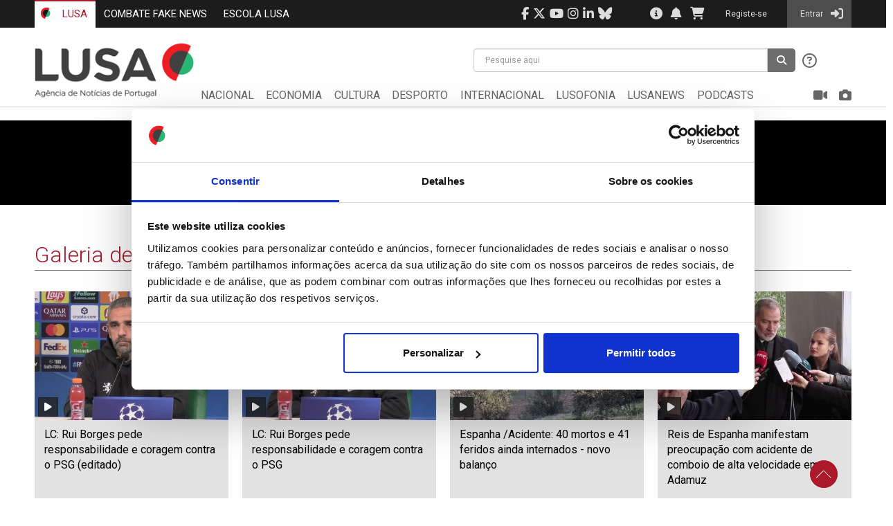

--- FILE ---
content_type: text/html; charset=utf-8
request_url: https://www.lusa.pt/video-gallery?videoId=39891852&p=2
body_size: 9758
content:


<!DOCTYPE html>
<html xmlns="http://www.w3.org/1999/xhtml" style="width:100%;height:100%;">
    <head><title>
	Galeria de vídeos
</title><link rel="shortcut icon" href="/favicon.ico?v=2" /><meta http-equiv="X-UA-Compatible" content="IE=edge,chrome=1" /><meta name="viewport" content="width=device-width, initial-scale=1.0, maximum-scale=1.0, user-scalable=no" /><meta name="HandheldFriendly" content="true" /><link href="//fonts.googleapis.com/css?family=Roboto:100,100i,300,300i,400,400i,500,500i,700,700i,900,900i&amp;subset=latin-ext" rel="stylesheet" /><link href="//fonts.googleapis.com/css?family=Roboto+Slab:400,700&amp;subset=cyrillic,cyrillic-ext,greek,greek-ext,latin-ext" rel="stylesheet" /><script id='Cookiebot' src='https://consent.cookiebot.com/uc.js' data-cbid='31d9e290-6c6c-46b1-b2b9-50c598d65405' data-blockingmode='auto' type='text/javascript'></script>
<meta http-equiv='Content-Type' content='text/html; charset=utf-8' />
<base href='https://www.lusa.pt/' /><meta name='robots' content='index, follow'/>
<meta name='generator' content='iBox Portal Builder 4,6 by Athens Technology Center (ATC - www.atc.gr)' />
<meta name='DESCRIPTION' content='Galeria de vídeos' />

	<!-- global css -->
	<link href="/portal/templates/auto_load/jquery-ui.min.css?v=4_10_23_1" rel="stylesheet"/>
	<link href="/portal/templates/auto_load/styles.css?v=4_10_23_1" rel="stylesheet"/>
	<link href="/portal/templates/auto_load/toastr.min.css?v=4_10_23_1" rel="stylesheet"/>
	<link href="/portal/templates/auto_load/bootstrap/bootstrap.css?v=4_10_23_1" rel="stylesheet"/>
	<link href="/portal/templates/auto_load/bootstrap-datepicker/css/bootstrap-datepicker.min.css?v=4_10_23_1" rel="stylesheet"/>
	<link href="/portal/templates/auto_load/bootstrap-datepicker/css/bootstrap-datepicker.standalone.min.css?v=4_10_23_1" rel="stylesheet"/>
	<link href="/portal/templates/auto_load/bootstrap-datepicker/css/bootstrap-datepicker3.min.css?v=4_10_23_1" rel="stylesheet"/>
	<link href="/portal/templates/auto_load/bootstrap-datepicker/css/bootstrap-datepicker3.standalone.min.css?v=4_10_23_1" rel="stylesheet"/>
	<link href="/portal/templates/auto_load/bootstrap-daterangepicker/daterangepicker.css?v=4_10_23_1" rel="stylesheet"/>
	<link href="/portal/templates/auto_load/bootstrap-multiselect/bootstrap-multiselect.css?v=4_10_23_1" rel="stylesheet"/>
	<link href="/portal/templates/auto_load/bxslider-4/jquery.bxslider.css?v=4_10_23_1" rel="stylesheet"/>
	<link href="/portal/templates/auto_load/fancybox/jquery.fancybox.css?v=4_10_23_1" rel="stylesheet"/>
	<link href="/portal/templates/auto_load/font-awesome-4.7.0/css/font-awesome.min.css?v=4_10_23_1" rel="stylesheet"/>
	<link href="/portal/templates/auto_load/font-awesome-6.4.2/css/all.min.css?v=4_10_23_1" rel="stylesheet"/>
	<link href="/portal/templates/auto_load/font-awesome-6.4.2/css/v4-shims.min.css?v=4_10_23_1" rel="stylesheet"/>
	<link href="/portal/templates/auto_load/fontawesome-free-6.5.2-web/css/brands.min.css?v=4_10_23_1" rel="stylesheet"/>
	<link href="/portal/templates/auto_load/select2-bootstrap/select2-bootstrap.min.css?v=4_10_23_1" rel="stylesheet"/>
	<link href="/portal/templates/auto_load/select2-bootstrap/select2.min.css?v=4_10_23_1" rel="stylesheet"/>
	
	<!-- template css -->
	<link href="/portal/templates/default/default.css?v=4_10_23_1" rel="stylesheet"/>
	<link href="/portal/templates/default/zabuto/zabuto_calendar.min.css?v=4_10_23_1" rel="stylesheet"/>
	
	<!-- page video-gallery css -->
	<link href="/portal/portlets/lusa/header/header.css?v=4_10_23_1" rel="stylesheet"/>
	<link href="/portal/portlets/lusa/footer/footer.css?v=4_10_23_1" rel="stylesheet"/>
	<link href="/portal/portlets/lusa/videogallerycategory/seven.css?v=4_10_23_1" rel="stylesheet"/>
	<link href="/portal/portlets/lusa/videogallerycategory/videogallerycategory.css?v=4_10_23_1" rel="stylesheet"/>
	
	<script type="text/javascript">
	    var _ibox_version = 4.6;
	    var _ibox_RootUrl = 'https://www.lusa.pt/';
	    var _ibox_AdLangCode = 'LANG2';
	    var _ibox_LangCode = 'LANG1';
	    var _ibox_IsAd = false;
	    var _ibox_MultiLang = false;
	    var _ibox_CurrentPage = 'video-gallery';
	    var _ibox_AbsoluteCurrentPage = 'https://www.lusa.pt/video-gallery?videoId=39891852&p=2';
	</script>
	
	<!-- global js -->
	<script src="/portal/templates/auto_load/flash_detect_min.js?v=4_10_23_1"></script>
	<script src="/portal/templates/auto_load/jquery-2.0.3.min.js?v=4_10_23_1"></script>
	<script src="/portal/templates/auto_load/jquery-ui-1.10.3.min.js?v=4_10_23_1"></script>
	<script src="/portal/templates/auto_load/jquery.cookie.js?v=4_10_23_1"></script>
	<script src="/portal/templates/auto_load/jquery.fancybox.pack.js?v=4_10_23_1"></script>
	<script src="/portal/templates/auto_load/jquery.sortscroll.js?v=4_10_23_1"></script>
	<script src="/portal/templates/auto_load/jquery.ui.datepicker-pt.js?v=4_10_23_1"></script>
	<script src="/portal/templates/auto_load/jquery.ui.totop.js?v=4_10_23_1"></script>
	<script src="/portal/templates/auto_load/moment-with-locales.js?v=4_10_23_1"></script>
	<script src="/portal/templates/auto_load/scripts.js?v=4_10_23_1"></script>
	<script src="/portal/templates/auto_load/sticky-kit.min.js?v=4_10_23_1"></script>
	<script src="/portal/templates/auto_load/toastr.min.js?v=4_10_23_1"></script>
	<script src="/portal/templates/auto_load/tools.js?v=4_10_23_1"></script>
	<script src="/portal/templates/auto_load/translations.js?v=4_10_23_1"></script>
	<script src="/portal/templates/auto_load/aamirafridi_marquee/jquery.marquee.min.js?v=4_10_23_1"></script>
	<script src="/portal/templates/auto_load/bootstrap/bootstrap.js?v=4_10_23_1"></script>
	<script src="/portal/templates/auto_load/bootstrap-datepicker/js/bootstrap-datepicker.min.js?v=4_10_23_1"></script>
	<script src="/portal/templates/auto_load/bootstrap-datepicker/locales/bootstrap-datepicker.el.min.js?v=4_10_23_1"></script>
	<script src="/portal/templates/auto_load/bootstrap-datepicker/locales/bootstrap-datepicker.en-gb.min.js?v=4_10_23_1"></script>
	<script src="/portal/templates/auto_load/bootstrap-datepicker/locales/bootstrap-datepicker.es.min.js?v=4_10_23_1"></script>
	<script src="/portal/templates/auto_load/bootstrap-datepicker/locales/bootstrap-datepicker.pt.min.js?v=4_10_23_1"></script>
	<script src="/portal/templates/auto_load/bootstrap-daterangepicker/daterangepicker.js?v=4_10_23_1"></script>
	<script src="/portal/templates/auto_load/bootstrap-multiselect/bootstrap-multiselect.js?v=4_10_23_1"></script>
	<script src="/portal/templates/auto_load/bxslider-4/jquery.bxslider.js?v=4_10_23_1"></script>
	<script src="/portal/templates/auto_load/nicescroll/jquery.nicescroll.min.js?v=4_10_23_1"></script>
	<script src="/portal/templates/auto_load/select2-bootstrap/select2.full.min.js?v=4_10_23_1"></script>
	<script src="/portal/templates/auto_load/select2-bootstrap/i18n/el.js?v=4_10_23_1"></script>
	<script src="/portal/templates/auto_load/select2-bootstrap/i18n/en.js?v=4_10_23_1"></script>
	<script src="/portal/templates/auto_load/select2-bootstrap/i18n/pt-br.js?v=4_10_23_1"></script>
	<script src="/portal/templates/auto_load/select2-bootstrap/i18n/pt.js?v=4_10_23_1"></script>
	
	<!-- template js -->
	<script src="/portal/templates/default/default.js?v=4_10_23_1"></script>
	<script src="/portal/templates/default/zabuto/zabuto_calendar.min.js?v=4_10_23_1"></script>
	
	<!-- page video-gallery js -->
	<script src="/portal/portlets/lusa/header/header.js?v=4_10_23_1"></script>
	<script src="/portal/portlets/lusa/footer/footer.js?v=4_10_23_1"></script>
	<script src="/portal/portlets/lusa/videogallerycategory/jwplayer.js?v=4_10_23_1"></script>
	<script src="/portal/portlets/lusa/videogallerycategory/videogallerycategory.js?v=4_10_23_1"></script>
	<script src='https://cdn-eu.readspeaker.com/script/14437/webReader/webReader.js?pids=wr' type='text/javascript' id='rs_req_Init'></script>

        <!-- Global Site Tag (gtag.js) - Google Analytics -->
        <script async src="https://www.googletagmanager.com/gtag/js?id=G-3D8CCPBJQ2"></script>
		<script>
			window.dataLayer = window.dataLayer || [];
			function gtag(){dataLayer.push(arguments);}
			gtag('js', new Date());

			gtag('config', 'G-3D8CCPBJQ2');
		</script>

        <script async='async' src='https://www.googletagservices.com/tag/js/gpt.js'></script>
        <script>
  var googletag = googletag || {};
  googletag.cmd = googletag.cmd || [];
</script>
<script type='text/javascript'>
  googletag.cmd.push(function() {
    googletag.defineSlot('/21625912346/LUSA_CULTURA_A_250x250px', [250, 250], 'div-gpt-ad-1509108464819-0').addService(googletag.pubads());
    googletag.defineSlot('/21625912346/LUSA_DESPORTO_A_250x250px', [250, 250], 'div-gpt-ad-1509108464819-1').addService(googletag.pubads());
    googletag.defineSlot('/21625912346/LUSA_DESPORTO_B_250x250px', [250, 250], 'div-gpt-ad-1509108464819-2').addService(googletag.pubads());
    googletag.defineSlot('/21625912346/LUSA_ECONOMIA_A_250x250px', [250, 250], 'div-gpt-ad-1681491966559-0').addService(googletag.pubads());
    googletag.defineSlot('/21625912346/LUSA_ECONOMIA_B_250x250px', [250, 250], 'div-gpt-ad-1509108464819-4').addService(googletag.pubads());
    googletag.defineSlot('/21625912346/LUSA_ECONOMIA_D_250x250px', [250, 250], 'div-gpt-ad-1572307161167-0').addService(googletag.pubads());
    googletag.defineSlot('/21625912346/LUSA_NATIONAL_B_250X250px', [250, 250], 'div-gpt-ad-1515418517767-0').addService(googletag.pubads());
    googletag.defineSlot('/21625912346/LUSA_NATIONAL_D_250X250px', [250, 250], 'div-gpt-ad-1572304434847-0').addService(googletag.pubads());
    googletag.defineSlot('/21625912346/LUSA_HOME_A_250x250px', [250, 250], 'div-gpt-ad-1509108464819-5').addService(googletag.pubads());
    googletag.defineSlot('/21625912346/LUSA_HOME_B_250x250px', [250, 250], 'div-gpt-ad-1509108464819-6').addService(googletag.pubads());
    googletag.defineSlot('/21625912346/LUSA_INTERNATIONAL_A_250x250px', [250, 250], 'div-gpt-ad-1515492530987-0').addService(googletag.pubads());
    googletag.defineSlot('/21625912346/LUSA_INTERNATIONAL_B_250x250px', [250, 250], 'div-gpt-ad-1515492530987-1').addService(googletag.pubads());
    googletag.defineSlot('/21625912346/LUSA_INTERNATIONAL_D_250x250px', [250, 250], 'div-gpt-ad-1572307662081-0').addService(googletag.pubads());
/*ibox_sync*/


                                                                               
    googletag.pubads().collapseEmptyDivs();
    googletag.enableServices();
  });
</script>

        <script>
            googletag.cmd.push(function () {
                googletag.defineSlot('/21625912346/Lusa_HomePage_HouseAdd_1', [200, 200], 'div-gpt-ad-1691738862497-0').addService(googletag.pubads());
                googletag.defineSlot('/21625912346/Lusa_HomePage_HouseAdd_2', [200, 200], 'div-gpt-ad-1691738961099-0').addService(googletag.pubads());
                googletag.defineSlot('/21625912346/Lusa_HomePage_HouseAdd_3', [200, 200], 'div-gpt-ad-1691739070913-0').addService(googletag.pubads());
                googletag.defineSlot('/21625912346/Lusa_HomePage_HouseAdd_4', [200, 200], 'div-gpt-ad-1746817551218-0').addService(googletag.pubads());
				googletag.defineSlot('/21625912346/LUSA_HOME_TOPNewsBanner_970x90', [1180, 114], 'div-gpt-ad-1750600721744-0').addService(googletag.pubads());
                googletag.pubads().enableSingleRequest();
                googletag.pubads().collapseEmptyDivs();
                googletag.enableServices();
            });
        </script>

        <script src='Scripts/jquery-migrate-1.0.0.min.js'></script>
	
		<script type="text/javascript">
			window.rsConf = { general: { usePost: true } };
		</script>
    
<script type="text/javascript">
	var ibox_sso_domain='.lusa.pt'
</script>

<script type="text/javascript">
	var ibox_sitename='www.lusa.pt'
</script>

<script type="text/javascript">
	var ibox_url_lusa='https://www.lusa.pt'
</script>

<script type="text/javascript">
	var is_registered='false';
</script>
<style>
                    @media (min-width: 992px) and (max-width: 1199px) {
                            #menu_Div_Abs {
                                position: absolute;
                                top: 70px;
                                left: -204px;
                                width: 120%;
                            }

                            .middle-area-sticky{
                                height:120px;
                            }

                            #menu-navbar .navbar-nav > li {
                                padding: 5px 1.4% 5px 0.3%;
                            }
                            .sticky {            
                                        height:unset !important;
                                    }

                                .sticky #menu_Div_Abs{
                                position: relative;
                                width:135%;
                                top:0;
                                left:0;
                            }
                                
                        }
                        @media (min-width: 768px) and (max-width: 991px) {
                            #menu_Div_Abs {
                                position: absolute;
                                top: 70px;
                                left: -160px;
                                width: 140%;
                            }

                            .middle-area-sticky{
                                height:110px;
                            }

                            #menu-navbar .navbar-nav > li {
                                padding: 5px 1.3% 5px 0.3%;
                            }

                            .sticky {            
                                        height:unset !important;
                                    }

                                .sticky #menu_Div_Abs{
                                position: relative;
                                width:140%;
                                top:0;
                                left:0;
                            }
                        }
                    </style></head> 
    
    <body style="width:100%;height:100%;overflow-x:hidden">
        <form method="post" action="/video-gallery?videoId=39891852&amp;p=2" id="form">
<div class="aspNetHidden">
<input type="hidden" name="__EVENTTARGET" id="__EVENTTARGET" value="" />
<input type="hidden" name="__EVENTARGUMENT" id="__EVENTARGUMENT" value="" />
<input type="hidden" name="__VIEWSTATE" id="__VIEWSTATE" value="Jtbtv9SNRcoNF+0CZjVD4I7EppficLD48sfVJYOPr0ah6858cdB6HV6TE5GBUokgX9kcJA5j2i1ylcBRiTbhi4rVo8o=" />
</div>

<script type="text/javascript">
//<![CDATA[
var theForm = document.forms['form'];
if (!theForm) {
    theForm = document.form;
}
function __doPostBack(eventTarget, eventArgument) {
    if (!theForm.onsubmit || (theForm.onsubmit() != false)) {
        theForm.__EVENTTARGET.value = eventTarget;
        theForm.__EVENTARGUMENT.value = eventArgument;
        theForm.submit();
    }
}
//]]>
</script>


<div class="aspNetHidden">

	<input type="hidden" name="__VIEWSTATEGENERATOR" id="__VIEWSTATEGENERATOR" value="CA7AE1E9" />
</div>

            <a id="toTop" href="#top" style="display: inline;"><span id="Span1" style="opacity: 1;"></span>Top </a> 
            
            <div id="TOP">

<!-- Header -->
<header>

    <script>
        $(function () {
            $('#search-keyword').keypress(function (e) {
                if (e.which == 13) {
                    Search('www.lusa.pt');
                    return false;
                }
            });
        });
    </script>


    <!-- Burger -->
    <div class="mob-navbar-header">
        <div class="top-bar">
            <div class="container">
                <div id="top-bar">
                    <div class="top-sites">
                        <!-- Lusa Sites -->
                        <ul class="nav navbar-nav pull-left " id="top-bar-left">
                            <li class='active'><a href="https://www.lusa.pt">
                                <img src="Images/lusa_small_icon_20x16px.png" alt="lusa_small_icon" />
                                LUSA</a></li>
								<!--
                            <li><a href="https://eyedata.pt/" target="_blank">EYEDATA</a>
                            </li>
							-->
                            <!-- <li ><a href="https://agendafinanceira.lusa.pt/signin">AGENDA FINANCEIRA</a></li>
                            <li ><a href="https://info3e.lusa.pt/signin">INFO 3E</a></li>-->
							<li><a href="https://combatefakenews.lusa.pt/" target="_blank">COMBATE FAKE NEWS</a></li>
							<li><a href="https://escolalusa.pt/?redirect=0" target="_blank">ESCOLA LUSA</a></li>                          
                        </ul>
                    </div>
                    <div class="top-info">
                        <div id="top-bar-right">
                            <!-- User Area in top right -->
                            <ul class="nav navbar-nav pull-right">
								<li class="hidden-xs hidden-sm"><a href="https://www.facebook.com/AgenciaLusa" target="_blank" style="padding: 10px 3px"><span class="fa fa-facebook social"></span></a></li>
                                <li class="hidden-xs hidden-sm"><a href="https://www.twitter.com/lusa_noticias" target="_blank" style="padding: 10px 3px"><span class="fa-brands fa-x-twitter social"></span></a></li>
                                <li class="hidden-xs hidden-sm"><a href="https://www.youtube.com/c/AgenciaLUSANoticiasdePortugal/videos" target="_blank" style="padding: 10px 3px"><span class="fa fa-youtube social"></span></a></li>
                                <li class="hidden-xs hidden-sm"><a href="https://www.instagram.com/lusaagenciadenoticias/?hl=pt" target="_blank" style="padding: 10px 3px"><span class="fa fa-instagram social"></span></a></li>
                                <li class="hidden-xs hidden-sm"><a href="https://pt.linkedin.com/company/lusa" target="_blank" style="padding: 10px 3px"><span class="fa fa-linkedin social"></span></a></li>
								<li class="hidden-xs hidden-sm"><a href="https://bsky.app/profile/lusa.pt" target="_blank" style="padding: 10px 3px"><span class="fa-brands fa-bluesky"></span></a></li>
								<li style="padding: 10px 20px"/>
                                <!-- Information buttons (contact us & about us) -->
								<!--
                                <li class="hidden-xs hidden-sm"><a href="https://www.lusa.pt/contact-us" style="padding: 10px 3px">
                                    <span class="fa fa-phone-square"></span></a></li>
									-->
                                <li class="hidden-xs hidden-sm"><a href="https://www.lusa.pt/about-lusa"><span class="fa fa-info-circle">
                                </span></a></li>



                                <!-- Notifications & Basket buttons -->
                                
                                <!-- If no user is logged in just draw icons without href -->
                                <li class="hidden-xs" id="liFaBell">
                                    <a title="Notificações" style="padding: 10px 0px 10px 0px">
                                        <span class="fa fa-bell"></span></a>
                                </li>
                                
                                <li class="hidden-xs" id="liFaBasket">
                                    <a title="Cesto"><span class="fa fa-shopping-cart"></span>
                                    </a>
                                </li>
                                



                                <!-- Dropdown menu of Subscriber User (admin & simple), Registered User, Internal User -->
                                <!-- If no user is logged in, just show the 'Entrar' button -->
                                <li class="user-area">
                                    <a href="register" class="userLinks">
                                        <span class="username">Registe-se</span>
                                    </a>
                                </li>
                                <li class="active user-area">
                                    <a href="https://www.lusa.pt/signin" class="userLinks">
                                        <span class="username">Entrar</span> <span class="fa fa-sign-in">
                                        </span>
                                    </a>
                                </li>
                                

                                <!-- Mobile Menu -->
                                
                                <li class="pull-right">
                                    <button id="ChangeToggle" type="button" class="navbar-toggle l-toggle" data-parent="#top-bar-right"
                                        data-toggle="collapse" data-target="#main-menu">
                                        <span class="sr-only">Menu</span>
                                        <span class="menu-icon fa fa-bars"></span>
                                    </button>
                                </li>
                                
                                <li class="pull-right">
                                    <button id="SearchToggle" type="button" class="navbar-toggle l-toggle" data-parent="#top-bar-right"
                                        data-toggle="collapse" data-target="#top-search">
                                        <span class="sr-only">Pesquisar</span>
                                        <span class="menu-icon fa fa-search"></span>
                                    </button>
                                </li>
                                
                            </ul>
                        </div>
                    </div>
                </div>
            </div>
        </div>
    </div>


    <!-- Logo Area  -->
    <div id="middle-area" class='middle-area-sticky'>
        <div class="container">
            <div class="row">
                <div class="col-12-md col-12-sm hidden-xs logo" style="width: 20%;">
                    
                    <a class="navbar-brand lusa-logo" href="https://www.lusa.pt">
                        <img src="Images/lusa_logo_big.png" alt="Lusa logo" style="margin-top: 13px" /></a>
                    
                </div>
                <div class="col-88-md col-88-sm" style="width: 80%">
                    <div class="row">
                        <!-- Search -->
                        
                        <div class="col-md-7 col-sm-10 pull-right">
                            <div class="collapse navbar-collapse" id="top-search">
                                <div class="pull-right search">
                                    <div class="input-group">
                                        
                                        <div class="search-list" id="search-list">
                                            <input type="text" class="form-control h-form" id="search-keyword" placeholder="Pesquise aqui"
                                                autocomplete="off" value="">
                                            <ul class="hidden-list" id="hidList">
                                                <li class="recent-searches"><span id="r-history">Pesquisas Recentes:&nbsp;</span>
                                                </li>
                                                <li class="noResults"><a href="javascript:return false;">Nenhum resultado encontrado</a>
                                                </li>
                                            </ul>
                                        </div>
                                        <span class="input-group-btn">
                                            <button class="btn" type="button" onclick="Search('www.lusa.pt')">
                                                <span class="fa fa-search"></span>
                                            </button>
                                        </span>
                                        <!-- search help -->
                                        <div class="help hidden-xs">
                                            <button type="button" class="btn-none" data-toggle="modal" data-target="#searchDocumentation">
                                                <span class="fa fa-question-circle-o"></span>
                                            </button>
                                            <div class="modal fade" id="searchDocumentation" role="dialog">
                                                <div class="modal-dialog modal-lg">
                                                    <div class="modal-content">
                                                        <div class="modal-header">
                                                            <button type="button" class="btn btn-sm close pull-right" data-dismiss="modal">&times;</button>
                                                            <h4 class="modal-title"><strong>Ajuda</strong></h4>
                                                            <h5>Para este campo está disponível a pesquisa por texto. Pode pesquisar por palavras
                                                                ou frases combinadas.</h5>
                                                        </div>
                                                        <div class="modal-body">
                                                            <table class="table table-responsive" style="font-size: 13px; table-layout: auto;">
                                                                <thead>
                                                                    <tr style="background: #f6f6f6; border-bottom: 5px solid #aa1a2b; font-size: 18px;">
                                                                        <th>Expressão</th>
                                                                        <th>Exemplo</th>
                                                                        <th>Resultados</th>
                                                                    </tr>
                                                                </thead>
                                                                <tbody>
                                                                    <tr>
                                                                        <th scope="row">[Palavra1] <strong>AND</strong> [Palavra2]</th>
                                                                        <td>Futebol <strong>AND</strong> Basquetebol</td>
                                                                        <td>Conteúdos que mencionam Futebol <strong>E</strong> Basquetebol</td>
                                                                    </tr>
                                                                    <tr>
                                                                        <th scope="row">[Palavra1] <strong>OR</strong> [Palavra2]</th>
                                                                        <td>Futebol <strong>OR</strong> Basquetebol</td>
                                                                        <td>Conteúdos que mencionam Futebol <strong>OU</strong> Basquetebol</td>
                                                                    </tr>
                                                                    <tr>
                                                                        <th scope="row">[Palavra1] <strong>AND NOT</strong> [Palavra2]</th>
                                                                        <td>Futebol <strong>AND NOT</strong> Basquetebol</td>
                                                                        <td>Conteúdos que mencionam Futebol <strong>E</strong> NÃO Basquetebol</td>
                                                                    </tr>
                                                                    <tr>
                                                                        <th scope="row">“[Frase]”</th>
                                                                        <td>“Futebol Feminino”</td>
                                                                        <td>Conteúdos que mencionam <strong>literalmente</strong> Futebol Feminino</td>
                                                                    </tr>
                                                                    <tr>
                                                                        <th scope="row">[Palavra]*</th>
                                                                        <td>Fut*</td>
                                                                        <td>Conteúdos de futebol, futsal, etc</td>
                                                                    </tr>
                                                                    <tr>
                                                                        <th scope="row">[Pala?vra]?</th>
                                                                        <td>Bra?il</td>
                                                                        <td>Conteúdos que mencionam Brazil ou Brasil</td>
                                                                    </tr>
                                                                </tbody>
                                                            </table>
                                                        </div>
                                                        <div class="modal-footer">
                                                            <a href="https://www.lusa.pt/regras-de-pesquisa" type="button" class="btn btn-default red-button">
                                                                Regras de pesquisa</a>
                                                            <button type="button" class="btn btn-default" data-dismiss="modal">Fechar</button>
                                                        </div>
                                                    </div>
                                                </div>
                                            </div>
                                        </div>
                                        
                                    </div>
                                </div>
                            </div>
                        </div>
                        

                        <!-- Menu Area -->
                        <div class="col-xs-12 " id="menu_Div_Abs">
                            <nav class="navbar navbar-default" id="menu-navbar">
                                <!-- Main Menu -->
                                <div class="collapse navbar-collapse" id="main-menu">
                                    <ul class="nav navbar-nav ">
                                        <!-- lusa menu -->
                                        
                                        <li class="hidden-sticky hidden-xs">
                                            <a href="https://www.lusa.pt">
                                                <img src="Images/lusa_small_icon_20x16px.png" alt="lusa_small_icon" class="hidden-xs"
                                                    style="margin: -4px 7px 0 -3px;">
                                                LUSA</a>
                                        </li>
                                        <li><a href="https://www.lusa.pt/national" class="">
                                            NACIONAL</a></li>
                                        <li><a href="https://www.lusa.pt/economia" class="">
                                            ECONOMIA</a></li>
                                        <li><a href="https://www.lusa.pt/culture" class="">
                                            CULTURA</a></li>
                                        <li><a href="https://www.lusa.pt/desporto" class="">
                                            DESPORTO</a></li>
                                        <li><a href="https://www.lusa.pt/international" class="">
                                            INTERNACIONAL</a></li>
                                        <li><a href="https://www.lusa.pt/lusofonia" class="">
                                            LUSOFONIA</a></li>
                                        <li><a href="https://www.lusa.pt/lusanews" class="">
                                            LUSANEWS</a></li>
                                        
                                         <li><a href="https://www.lusa.pt/podcasts" class="">
                                             PODCASTS</a></li>
                                         
                                        

                                        <li style=" padding-right:0 !important " class="hidden-xs hidden-sm camera  pull-right ">
                                            <a href="https://www.lusa.pt/image-gallery">
                                                <span class="show-sm" style="display: none;">FOTOGRAFIA</span> <span class="fa fa-camera hidden-xs">
                                                </span>
                                            </a>
                                        </li>
                                        <li class="hidden-xs hidden-sm video  pull-right ">
                                            <a href="https://www.lusa.pt/video-gallery">
                                                <span class="show-sm" style="display: none;">VIDEO</span> <span class="fa fa-video-camera hidden-xs">
                                                </span>
                                            </a>
                                        </li>

                                        <li class="visible-xs"><a href="https://www.lusa.pt/image-gallery">
                                            <span class="show-sm" style="display: none;">FOTOGRAFIA</span> <span class="fa fa-camera hidden-xs">
                                            </span>
                                        </a>
                                        </li>
                                        <li class="visible-xs">
                                            <a href="https://www.lusa.pt/video-gallery">
                                                <span class="show-sm" style="display: none;">VIDEO</span> <span class="fa fa-video-camera hidden-xs">
                                                </span>
                                            </a>
                                        </li>
                                        
                                    </ul>
                                </div>
                            </nav>
                        </div>
                    </div>
                </div>
            </div>
        </div>
    </div>
</header>
</div>
            <div id="MIDDLE" style="min-height:530px">
<script>jwplayer.key = "e/APxsBHGaoIvzprKP15ZJHcdTI/meRdKA6pDw==";</script>

<div id="ctl10_ctl00_div_Gallery" class="video-gallery-category m-top20">
   <!--slider section -->
   <div class="container-slider">
    <div class="row">
      <div class="col-md-12">
                           
                                        <div class='center-block' id='home_video_player'>Please wait...</div>
                                        <script type='text/javascript'>
                                            $(function () {
                                                var playerInstance = jwplayer('home_video_player');
                                                playerInstance.setup({
                                                    doNotSaveCookies: true,
                                                    file: 'https://www.lusa.pt/temp/images/1000x1000/cache_Preview3_39891852_286007410_24112022020909.mp4',
                                                    image: 'https://www.lusa.pt/temp/images/640x380/cache_640x380_Crop_high_39891852_286007410_24112022020909.jpg',
                                                    width: '50%',
                                                    aspectratio: '16:9',
                                                    'skin': 'seven'
                                                });
                                            })
                                        </script>   
                                        <h3 class='headline'>Líbano: Deputados falham pela sétima vez eleição de novo chefe de Estado</h3>
                            <img src='https://www.lusa.pt/temp/images/1000x1000/cache_Preview3_39891852_286007410_24112022020909.mp4' style='visibility:hidden;display:none'/>       
      </div>
    </div>
   </div>
   <!--Second section - 3 col articles -->   
   <div class="articles-section m-top30 m-bottom30 container">
        <div class="row">
            <div class="col-md-12">
                <h2 class="heading-md h-red">Galeria de Vídeos</h2>  
            </div> 
        </div>      
       <div class="row img-article">
        <div class='col-md-3 col-sm-4 col-xs-6'>
                                        <div class='wrapper-article'>
                                            <div class='row'>
                                                <div class='col-sm-12'>
                                                    <a href='video-gallery?videoId=46384553&p=2'>
                                                        <img  src='https://www.lusa.pt/temp/images/280x186/cache_280x186_Crop_high_46384553_162290145_19012026101153.jpg' class='video-gallery-img' />
                                                        <span class='item-type'><strong class='btn btn-info'><i class='fa fa-play'></i></strong></span>
                                                    </a>
                                                </div>
                                            </div>
                                           <div class='box-info-article'>
                                            <div class='wrap-article'>
                                             <div class='title-article'>
                                                  <h3> <a href='video-gallery?videoId=46384553&p=2'> LC: Rui Borges pede responsabilidade e coragem contra o PSG (editado)</a></h3>
                                             </div>
                                             <span class='id-article'>ID:  46384553</span>
                                             <span class='date-article'>Date: 19/01/2026 22:11</span>
                                             </div>
                                            </div>
                                        </div>
                                   </div><div class='col-md-3 col-sm-4 col-xs-6'>
                                        <div class='wrapper-article'>
                                            <div class='row'>
                                                <div class='col-sm-12'>
                                                    <a href='video-gallery?videoId=46384461&p=2'>
                                                        <img  src='https://www.lusa.pt/temp/images/280x186/cache_280x186_Crop_high_46384461_444804161_19012026094740.jpg' class='video-gallery-img' />
                                                        <span class='item-type'><strong class='btn btn-info'><i class='fa fa-play'></i></strong></span>
                                                    </a>
                                                </div>
                                            </div>
                                           <div class='box-info-article'>
                                            <div class='wrap-article'>
                                             <div class='title-article'>
                                                  <h3> <a href='video-gallery?videoId=46384461&p=2'> LC: Rui Borges pede responsabilidade e coragem contra o PSG</a></h3>
                                             </div>
                                             <span class='id-article'>ID:  46384461</span>
                                             <span class='date-article'>Date: 19/01/2026 21:47</span>
                                             </div>
                                            </div>
                                        </div>
                                   </div><div class='col-md-3 col-sm-4 col-xs-6'>
                                        <div class='wrapper-article'>
                                            <div class='row'>
                                                <div class='col-sm-12'>
                                                    <a href='video-gallery?videoId=46384183&p=2'>
                                                        <img  src='https://www.lusa.pt/temp/images/280x186/cache_280x186_Crop_high_46384183_93405688_19012026083639.jpg' class='video-gallery-img' />
                                                        <span class='item-type'><strong class='btn btn-info'><i class='fa fa-play'></i></strong></span>
                                                    </a>
                                                </div>
                                            </div>
                                           <div class='box-info-article'>
                                            <div class='wrap-article'>
                                             <div class='title-article'>
                                                  <h3> <a href='video-gallery?videoId=46384183&p=2'> Espanha /Acidente: 40 mortos e 41 feridos ainda internados - novo balanço</a></h3>
                                             </div>
                                             <span class='id-article'>ID:  46384183</span>
                                             <span class='date-article'>Date: 19/01/2026 20:36</span>
                                             </div>
                                            </div>
                                        </div>
                                   </div><div class='col-md-3 col-sm-4 col-xs-6'>
                                        <div class='wrapper-article'>
                                            <div class='row'>
                                                <div class='col-sm-12'>
                                                    <a href='video-gallery?videoId=46384092&p=2'>
                                                        <img  src='https://www.lusa.pt/temp/images/280x186/cache_280x186_Crop_high_46384092_155978021_19012026082616.jpg' class='video-gallery-img' />
                                                        <span class='item-type'><strong class='btn btn-info'><i class='fa fa-play'></i></strong></span>
                                                    </a>
                                                </div>
                                            </div>
                                           <div class='box-info-article'>
                                            <div class='wrap-article'>
                                             <div class='title-article'>
                                                  <h3> <a href='video-gallery?videoId=46384092&p=2'> Reis de Espanha manifestam preocupação com acidente de comboio de alta velocidade em Adamuz</a></h3>
                                             </div>
                                             <span class='id-article'>ID:  46384092</span>
                                             <span class='date-article'>Date: 19/01/2026 20:26</span>
                                             </div>
                                            </div>
                                        </div>
                                   </div><div class='col-md-3 col-sm-4 col-xs-6'>
                                        <div class='wrapper-article'>
                                            <div class='row'>
                                                <div class='col-sm-12'>
                                                    <a href='video-gallery?videoId=46384010&p=2'>
                                                        <img  src='https://www.lusa.pt/temp/images/280x186/cache_280x186_Crop_high_46384010_332982209_19012026080500.jpg' class='video-gallery-img' />
                                                        <span class='item-type'><strong class='btn btn-info'><i class='fa fa-play'></i></strong></span>
                                                    </a>
                                                </div>
                                            </div>
                                           <div class='box-info-article'>
                                            <div class='wrap-article'>
                                             <div class='title-article'>
                                                  <h3> <a href='video-gallery?videoId=46384010&p=2'> Espanha/Acidente: Governo decreta três dias de luto nacional</a></h3>
                                             </div>
                                             <span class='id-article'>ID:  46384010</span>
                                             <span class='date-article'>Date: 19/01/2026 20:04</span>
                                             </div>
                                            </div>
                                        </div>
                                   </div><div class='col-md-3 col-sm-4 col-xs-6'>
                                        <div class='wrapper-article'>
                                            <div class='row'>
                                                <div class='col-sm-12'>
                                                    <a href='video-gallery?videoId=46383528&p=2'>
                                                        <img  src='https://www.lusa.pt/temp/images/280x186/cache_280x186_Crop_high_46383528_73845042_19012026063618.jpg' class='video-gallery-img' />
                                                        <span class='item-type'><strong class='btn btn-info'><i class='fa fa-play'></i></strong></span>
                                                    </a>
                                                </div>
                                            </div>
                                           <div class='box-info-article'>
                                            <div class='wrap-article'>
                                             <div class='title-article'>
                                                  <h3> <a href='video-gallery?videoId=46383528&p=2'> Médio Oriente: “Não haverá lugar” em Gaza para soldados de Turquia e Qatar - Netanyahu</a></h3>
                                             </div>
                                             <span class='id-article'>ID:  46383528</span>
                                             <span class='date-article'>Date: 19/01/2026 18:36</span>
                                             </div>
                                            </div>
                                        </div>
                                   </div><div class='col-md-3 col-sm-4 col-xs-6'>
                                        <div class='wrapper-article'>
                                            <div class='row'>
                                                <div class='col-sm-12'>
                                                    <a href='video-gallery?videoId=46383171&p=2'>
                                                        <img  src='https://www.lusa.pt/temp/images/280x186/cache_280x186_Crop_high_46383171_143425620_19012026054250.jpg' class='video-gallery-img' />
                                                        <span class='item-type'><strong class='btn btn-info'><i class='fa fa-play'></i></strong></span>
                                                    </a>
                                                </div>
                                            </div>
                                           <div class='box-info-article'>
                                            <div class='wrap-article'>
                                             <div class='title-article'>
                                                  <h3> <a href='video-gallery?videoId=46383171&p=2'> Valentino "gigante da moda" morre aos 93 anos (editado)</a></h3>
                                             </div>
                                             <span class='id-article'>ID:  46383171</span>
                                             <span class='date-article'>Date: 19/01/2026 17:42</span>
                                             </div>
                                            </div>
                                        </div>
                                   </div><div class='col-md-3 col-sm-4 col-xs-6'>
                                        <div class='wrapper-article'>
                                            <div class='row'>
                                                <div class='col-sm-12'>
                                                    <a href='video-gallery?videoId=46382749&p=2'>
                                                        <img  src='https://www.lusa.pt/temp/images/280x186/cache_280x186_Crop_high_46382749_236901326_19012026043959.jpg' class='video-gallery-img' />
                                                        <span class='item-type'><strong class='btn btn-info'><i class='fa fa-play'></i></strong></span>
                                                    </a>
                                                </div>
                                            </div>
                                           <div class='box-info-article'>
                                            <div class='wrap-article'>
                                             <div class='title-article'>
                                                  <h3> <a href='video-gallery?videoId=46382749&p=2'> Músicos nos hospitais recebem o dobro do que dão mas dispensam palmas (editado)</a></h3>
                                             </div>
                                             <span class='id-article'>ID:  46382749</span>
                                             <span class='date-article'>Date: 19/01/2026 16:39</span>
                                             </div>
                                            </div>
                                        </div>
                                   </div><div class='col-md-3 col-sm-4 col-xs-6'>
                                        <div class='wrapper-article'>
                                            <div class='row'>
                                                <div class='col-sm-12'>
                                                    <a href='video-gallery?videoId=46382304&p=2'>
                                                        <img  src='https://www.lusa.pt/temp/images/280x186/cache_280x186_Crop_high_46382304_74213997_19012026033303.jpg' class='video-gallery-img' />
                                                        <span class='item-type'><strong class='btn btn-info'><i class='fa fa-play'></i></strong></span>
                                                    </a>
                                                </div>
                                            </div>
                                           <div class='box-info-article'>
                                            <div class='wrap-article'>
                                             <div class='title-article'>
                                                  <h3> <a href='video-gallery?videoId=46382304&p=2'> Número de mortos num incêndio em Carachi sobe para 11</a></h3>
                                             </div>
                                             <span class='id-article'>ID:  46382304</span>
                                             <span class='date-article'>Date: 19/01/2026 15:33</span>
                                             </div>
                                            </div>
                                        </div>
                                   </div><div class='col-md-3 col-sm-4 col-xs-6'>
                                        <div class='wrapper-article'>
                                            <div class='row'>
                                                <div class='col-sm-12'>
                                                    <a href='video-gallery?videoId=46381392&p=2'>
                                                        <img  src='https://www.lusa.pt/temp/images/280x186/cache_280x186_Crop_high_46381392_220084716_19012026010536.jpg' class='video-gallery-img' />
                                                        <span class='item-type'><strong class='btn btn-info'><i class='fa fa-play'></i></strong></span>
                                                    </a>
                                                </div>
                                            </div>
                                           <div class='box-info-article'>
                                            <div class='wrap-article'>
                                             <div class='title-article'>
                                                  <h3> <a href='video-gallery?videoId=46381392&p=2'> Andebol/Europeu: Rui Silva e Areia acreditam na qualificação e querem “limpar” imagem</a></h3>
                                             </div>
                                             <span class='id-article'>ID:  46381392</span>
                                             <span class='date-article'>Date: 19/01/2026 13:05</span>
                                             </div>
                                            </div>
                                        </div>
                                   </div><div class='col-md-3 col-sm-4 col-xs-6'>
                                        <div class='wrapper-article'>
                                            <div class='row'>
                                                <div class='col-sm-12'>
                                                    <a href='video-gallery?videoId=46381072&p=2'>
                                                        <img  src='https://www.lusa.pt/temp/images/280x186/cache_280x186_Crop_high_46381072_108597145_19012026122558.jpg' class='video-gallery-img' />
                                                        <span class='item-type'><strong class='btn btn-info'><i class='fa fa-play'></i></strong></span>
                                                    </a>
                                                </div>
                                            </div>
                                           <div class='box-info-article'>
                                            <div class='wrap-article'>
                                             <div class='title-article'>
                                                  <h3> <a href='video-gallery?videoId=46381072&p=2'> Presidente da Câmara de Adamuz descreve cenário “horrível” após acidente de comboio de alta velocidade</a></h3>
                                             </div>
                                             <span class='id-article'>ID:  46381072</span>
                                             <span class='date-article'>Date: 19/01/2026 12:25</span>
                                             </div>
                                            </div>
                                        </div>
                                   </div><div class='col-md-3 col-sm-4 col-xs-6'>
                                        <div class='wrapper-article'>
                                            <div class='row'>
                                                <div class='col-sm-12'>
                                                    <a href='video-gallery?videoId=46380889&p=2'>
                                                        <img  src='https://www.lusa.pt/temp/images/280x186/cache_280x186_Crop_high_46380889_252537470_19012026120344.jpg' class='video-gallery-img' />
                                                        <span class='item-type'><strong class='btn btn-info'><i class='fa fa-play'></i></strong></span>
                                                    </a>
                                                </div>
                                            </div>
                                           <div class='box-info-article'>
                                            <div class='wrap-article'>
                                             <div class='title-article'>
                                                  <h3> <a href='video-gallery?videoId=46380889&p=2'> Gronelândia: Starmer rejeita retaliar a tarifas dos EUA e prefere "discussão calma"</a></h3>
                                             </div>
                                             <span class='id-article'>ID:  46380889</span>
                                             <span class='date-article'>Date: 19/01/2026 11:55</span>
                                             </div>
                                            </div>
                                        </div>
                                   </div>
       </div>

       <input type="hidden" name="hdTotalRecords" id="hdTotalRecords" value="596" />
       <nav id="ctl10_ctl00_navPagination" aria-label="navigation" class="text-center"><ul class='pagination pagination-sm'><li class='page-item '><a class='page-link' href='video-gallery?videoId=39891852&p=1'>1</a></li><li class='page-item active'><a class='page-link' href='video-gallery?videoId=39891852&p=2'>2</a></li><li class='page-item '><a class='page-link' href='video-gallery?videoId=39891852&p=3'>3</a></li><li class='page-item '><a class='page-link' href='video-gallery?videoId=39891852&p=4'>4</a></li><li class='page-item '><a class='page-link' href='video-gallery?videoId=39891852&p=5'>5</a></li><li class='page-item '><a class='page-link' href='video-gallery?videoId=39891852&p=6'>6</a></li><li class='page-item '><a class='page-link' href='video-gallery?videoId=39891852&p=7'>7</a></li><li class='page-item '><a class='page-link' href='video-gallery?videoId=39891852&p=8'>8</a></li><li class='page-item '><a class='page-link' href='video-gallery?videoId=39891852&p=9'>9</a></li><li class='page-item '><a class='page-link' href='video-gallery?videoId=39891852&p=10'>10</a></li><li class='page-item'><a class='page-link' href='video-gallery?videoId=39891852&p=11' aria-label='Next'><span aria-hidden='true'>&raquo;</span><span class='sr-only'>Next</span></a></li></ul></nav>
   </div>
</div></div>
            <div id="BOTTOM">

	<script>
		(function(d){
		  var s = d.createElement("script");
		  s.setAttribute("data-position", 3);
		  s.setAttribute("data-language", "pt");
		  s.setAttribute("data-color", "#aa1a2b");
		  s.setAttribute("data-account", "eiBY5YahWc");
		  s.setAttribute("src", "https://cdn.userway.org/widget.js");
		  (d.body || d.head).appendChild(s);
		})(document)
	</script>

<div class="footer-bottom">
    <div class="footer b-dgray">
        <div class="container">
            <div class="row m-top20">
                <div class="col-sm-3 hidden-sm hidden-xs">
                    <div class="row">

                        <div class="col-sm-10 col-xs-12">
                            <div class= "media-middle">
                                
                                    <a href="#"  class="logo-footer"><img src="Images/logo_lusa_182x135px_white.png" class="center-block" alt="LUSA" ></a>
                                
                            </div>
                        </div>
                        <div class="col-sm-2"></div>
                    </div>
                </div>
                <div class="col-md-9 col-md-12">
                    <div class="row">
                        <div class="col-md-4 col-sm-6 col-xs-12">
                            <div class="white bottom-border">Sede da&nbsp;Agência</div>
                            <ul class="list-group">
                                <li><span class="fa fa-home white"></span>&nbsp;Rua Dr.João Couto Lote C</li>
                                <li><span class="fa fa-phone-square white"></span>&nbsp;(+351) 217116500</li>                                
                                <li><span class="fa fa-envelope white"></span>&nbsp;<a href="/cdn-cgi/l/email-protection#2f4e484a414c464e435a5c4e6f435a5c4e015f5b"><span class="__cf_email__" data-cfemail="abcacccec5c8c2cac7ded8caebc7ded8ca85dbdf">[email&#160;protected]</span></a></li>
                            </ul>
                        </div>

                        <div class="col-sm-2"></div>
                        <div class="col-sm-3"></div>

                        <div class="col-md-3 col-sm-6 col-xs-12">
                            <div class="white bottom-border">Social</div><br />
                            <ul class="list-inline">
                                <li style="padding-right:3%"><a href="https://www.facebook.com/AgenciaLusa" target="_blank"><span class="fa fa-facebook social"></span></a></li>
                                <li style="padding-right:3%"><a href="https://www.twitter.com/lusa_noticias" target="_blank"><span class="fa-brands fa-x-twitter social"></span></a></li>
                                <li style="padding-right:3%"><a href="https://www.youtube.com/c/AgenciaLUSANoticiasdePortugal/videos" target="_blank"><span class="fa fa-youtube social"></span></a></li>
                                <li style="padding-right:3%"><a href="https://www.instagram.com/lusaagenciadenoticias/?hl=pt" target="_blank"><span class="fa fa-instagram social"></span></a></li>
                                <li style="padding-right:3%"><a href="https://pt.linkedin.com/company/lusa" target="_blank"><span class="fa fa-linkedin social"></span></a></li>
                                <li style="padding-right:3%"><a href="https://bsky.app/profile/lusa.pt" target="_blank"><span class="fab fa-bluesky"></span></a></li>
								<style>
                                    @media (min-width: 768px) and (max-width: 1199px) {
                                        .footer .list-inline > li {                                            
                                            padding-right: 3% !important;
                                        }
                                    }
                                </style>
                            </ul>
                        </div>
                    </div>

                    <div class="row">
                        <div class="col-md-12">
                            <ul class="nav">
                                <li>
                                     
                                            <a href="https://www.lusa.pt/about-lusa">Acerca da LUSA</a>
                                        
                                </li>
                                <li><a href="https://www.lusa.pt/contact-us">Contactos</a></li>
                                <li><a href="https://www.lusa.pt/terms-and-conditions">Termos e Condições</a></li>
                                <li><a href="https://www.lusa.pt/privacy-policy">Política de Privacidade</a></li>
                                <li><a href="https://www.lusa.pt/cookie-policy">Política de Cookies </a></li>
								<li><a href="https://www.lusa.pt/Files/lusamaterial/PDFs/Lusa_Ficha%20do%20Projeto_VFI.pdf">Projetos/SATDAP</a></li>
                                
                            </ul>
                        </div>
                    </div>
                </div>                    
            </div>                    
        </div>
    </div>
    <div class="footer b-lgray">
	
        <div class="container">                                
            <div class="row m-top10">
                <div class="col-md-6 col-sm-12"><p style="color: #848484;font-size: 12px;">Lusa Agência de Notícias de Portugal, 2017 © Todos os direitos reservados</p></div>
                <div class="col-md-6 col-sm-12"><p style="text-align:right;color: #848484;font-size: 12px;">Powered by <span style="color:#007fa1">>></span> <a href="https://www.newsasset.com" target="_blank" ><span style="color:#848484">news</span><span style="color:#007fa1">asset</span></a></p></div>
            </div>
        </div>

    </div>
						<div class="row m-top10">
			<img src="Images/financiamento.png" class="center-block" alt="Financieamento" ></a>
			</div>
</div>
</div>

            </form>
        <footer></footer>

    <script data-cfasync="false" src="/cdn-cgi/scripts/5c5dd728/cloudflare-static/email-decode.min.js"></script><script defer src="https://static.cloudflareinsights.com/beacon.min.js/vcd15cbe7772f49c399c6a5babf22c1241717689176015" integrity="sha512-ZpsOmlRQV6y907TI0dKBHq9Md29nnaEIPlkf84rnaERnq6zvWvPUqr2ft8M1aS28oN72PdrCzSjY4U6VaAw1EQ==" data-cf-beacon='{"version":"2024.11.0","token":"072f82f9f8e641778e5ab8e8bb5ba295","server_timing":{"name":{"cfCacheStatus":true,"cfEdge":true,"cfExtPri":true,"cfL4":true,"cfOrigin":true,"cfSpeedBrain":true},"location_startswith":null}}' crossorigin="anonymous"></script>
</body>
</html>

--- FILE ---
content_type: text/css
request_url: https://www.lusa.pt/portal/portlets/lusa/videogallerycategory/videogallerycategory.css?v=4_10_23_1
body_size: 52
content:
#home_video_player {
    font-size: 26px;
    color: white;
    margin: 0 auto;
    text-align: center;
}

.video-gallery-category .container-slider {
    background-color: #000;
    padding: 2% 0 1%;
}

.video-gallery-category .headline {
    color: white;
    text-align:center;
}

.video-gallery-category .title-article {
    word-wrap: break-word;
    min-height: 100px;
}

/*second section - artcles */
.video-gallery-category .articles-section .video-gallery-img {
    max-width: 100%;
    margin: 0 auto;
    display: block;
    min-height: 20px;
}

.video-gallery-category .black-tag {
    position: absolute;
    right: 20px;
    top: 20px;
    font-size: 10px;
    text-transform: uppercase;
    background-color: rgba(0, 0, 0, 0.76);
    color: white;
    padding: 2%;
}

.video-gallery-category .wrapper-article {
    margin-bottom: 6%;
    min-height: 345px;
    background-color: #e2e2e2;
}

.video-gallery-category .id-article {
    font-size: 10px;
    border-right: 1px solid grey;
    padding-right: 2%;
}

.video-gallery-category .date-article {
    font-size: 10px;
}

.video-gallery-category .wrap-article {
    clear: both;
    padding: 0 5% 7%;
}

.video-gallery-category .yt-img {
    position: absolute;
    max-width: 100%;
    display: block;
    left: 42%;
    top: 25%;
}


/*------------------------*/
.video-gallery-category .video_headline {
    padding: 0;
}
.video-gallery-category .m-left10{
    margin-left:10%;
}


@media (max-width: 768px) {
    .video-gallery-category .wrapper-article {
        min-height: 280px;
    }
    .video-gallery-category .yt-img {
        width: 20%;
        top: 13%;
    }
    #home_video_player {
        max-width: 100% !important;
        width: 100% !important;
    }
}

--- FILE ---
content_type: application/javascript
request_url: https://www.lusa.pt/portal/templates/auto_load/bootstrap-multiselect/bootstrap-multiselect.js?v=4_10_23_1
body_size: 8753
content:
/**
 * Bootstrap Multiselect v0.9.8 (https://github.com/davidstutz/bootstrap-multiselect)
 * 
 * Copyright 2012 - 2014 David Stutz
 * 
 * Dual licensed under the BSD-3-Clause and the Apache License, Version 2.0.
 */
!function($) {
 
    "use strict";// jshint ;_;

    if (typeof ko !== 'undefined' && ko.bindingHandlers && !ko.bindingHandlers.multiselect) {
        ko.bindingHandlers.multiselect = {

            init: function (element, valueAccessor, allBindingsAccessor, viewModel, bindingContext) {

                var listOfSelectedItems = allBindingsAccessor().selectedOptions;
                var config = ko.utils.unwrapObservable(valueAccessor());

                $(element).multiselect(config);

                if (isObservableArray(listOfSelectedItems)) {
                    
                    // Set the initial selection state on the multiselect list.
                    $(element).multiselect('select', ko.utils.unwrapObservable(listOfSelectedItems));
                    
                    // Subscribe to the selectedOptions: ko.observableArray
                    listOfSelectedItems.subscribe(function (changes) {
                        var addedArray = [], deletedArray = [];
                        forEach(changes, function (change) {
                            switch (change.status) {
                                case 'added':
                                    addedArray.push(change.value);
                                    break;
                                case 'deleted':
                                    deletedArray.push(change.value);
                                    break;
                            }
                        });
                        
                        if (addedArray.length > 0) {
                            $(element).multiselect('select', addedArray);
                        }
                        
                        if (deletedArray.length > 0) {
                            $(element).multiselect('deselect', deletedArray);
                        }
                    }, null, "arrayChange");
                }
            },

            update: function (element, valueAccessor, allBindingsAccessor, viewModel, bindingContext) {

                var listOfItems = allBindingsAccessor().options,
                    ms = $(element).data('multiselect'),
                    config = ko.utils.unwrapObservable(valueAccessor());

                if (isObservableArray(listOfItems)) {
                    // Subscribe to the options: ko.observableArray incase it changes later
                    listOfItems.subscribe(function (theArray) {
                        $(element).multiselect('rebuild');
                    });
                }

                if (!ms) {
                    $(element).multiselect(config);
                }
                else {
                    ms.updateOriginalOptions();
                }
            }
        };
    }

    function isObservableArray(obj) {
        return ko.isObservable(obj) && !(obj.destroyAll === undefined);
    }

    function forEach(array, callback) {
        for (var index = 0; index < array.length; ++index) {
            callback(array[index]);
        }
    }

    /**
     * Constructor to create a new multiselect using the given select.
     * 
     * @param {jQuery} select
     * @param {Object} options
     * @returns {Multiselect}
     */
    function Multiselect(select, options) {

        this.$select = $(select);
        this.options = this.mergeOptions($.extend({}, options, this.$select.data()));

        // Initialization.
        // We have to clone to create a new reference.
        this.originalOptions = this.$select.clone()[0].options;
        this.query = '';
        this.searchTimeout = null;

        this.options.multiple = this.$select.attr('multiple') === "multiple";
        this.options.onChange = $.proxy(this.options.onChange, this);
        this.options.onDropdownShow = $.proxy(this.options.onDropdownShow, this);
        this.options.onDropdownHide = $.proxy(this.options.onDropdownHide, this);
        this.options.onDropdownShown = $.proxy(this.options.onDropdownShown, this);
        this.options.onDropdownHidden = $.proxy(this.options.onDropdownHidden, this);
        
        // Build select all if enabled.
        this.buildContainer();
        this.buildButton();
        this.buildDropdown();
        this.buildSelectAll();
        this.buildDropdownOptions();
        this.buildFilter();
        
        this.updateButtonText();
        this.updateSelectAll();
        
        if (this.options.disableIfEmpty && $('option', this.$select).length <= 0) {
            this.disable();
        }
        
        this.$select.hide().after(this.$container);
    };

    Multiselect.prototype = {

        defaults: {
            /**
             * Default text function will either print 'None selected' in case no
             * option is selected or a list of the selected options up to a length
             * of 3 selected options.
             * 
             * @param {jQuery} options
             * @param {jQuery} select
             * @returns {String}
             */
            buttonText: function(options, select) {
                if (options.length === 0) {
                    return this.nonSelectedText + ' <b class="fa fa-caret-down"></b>';//ACE
                }
                else if (options.length == $('option', $(select)).length) {
                    return this.allSelectedText + ' <b class="fa fa-caret-down"></b>';//ACE
                }
                else if (options.length > this.numberDisplayed) {
                    return options.length + ' ' + this.nSelectedText + ' <b class="fa fa-caret-down"></b>';//ACE
                }
                else {
                    var selected = '';
                    options.each(function() {
                        var label = ($(this).attr('label') !== undefined) ? $(this).attr('label') : $(this).html();

                        selected += label + ', ';
                    });
                    
                    return selected.substr(0, selected.length - 2) + ' <b class="fa fa-caret-down"></b>';//ACE
                }
            },
            /**
             * Updates the title of the button similar to the buttonText function.
             * 
             * @param {jQuery} options
             * @param {jQuery} select
             * @returns {@exp;selected@call;substr}
             */
            buttonTitle: function(options, select) {
                if (options.length === 0) {
                    return this.nonSelectedText;
                }
                else {
                    var selected = '';
                    options.each(function () {
                        selected += $(this).text() + ', ';
                    });
                    return selected.substr(0, selected.length - 2);
                }
            },
            /**
             * Create a label.
             * 
             * @param {jQuery} element
             * @returns {String}
             */
            label: function(element){
                return $(element).attr('label') || $(element).html();
            },
            /**
             * Triggered on change of the multiselect.
             * 
             * Not triggered when selecting/deselecting options manually.
             * 
             * @param {jQuery} option
             * @param {Boolean} checked
             */
            onChange : function(option, checked) {

            },
            /**
             * Triggered when the dropdown is shown.
             * 
             * @param {jQuery} event
             */
            onDropdownShow: function(event) {
                
            },
            /**
             * Triggered when the dropdown is hidden.
             * 
             * @param {jQuery} event
             */
            onDropdownHide: function(event) {
                
            },
            /**
             * Triggered after the dropdown is shown.
             * 
             * @param {jQuery} event
             */
            onDropdownShown: function(event) {
                
            },
            /**
             * Triggered after the dropdown is hidden.
             * 
             * @param {jQuery} event
             */
            onDropdownHidden: function(event) {
                
            },
            buttonClass: 'btn btn-default',
            buttonWidth: 'auto',
            buttonContainer: '<div class="btn-group" />',
            dropRight: false,
            selectedClass: 'active',
            // Maximum height of the dropdown menu.
            // If maximum height is exceeded a scrollbar will be displayed.
            maxHeight: false,
            checkboxName: false,
            includeSelectAllOption: false,
            includeSelectAllIfMoreThan: 0,
            selectAllText: ' Select all',
            selectAllValue: 'multiselect-all',
            selectAllName: false,
            enableFiltering: false,
            enableCaseInsensitiveFiltering: false,
            enableClickableOptGroups: false,
            filterPlaceholder: 'Search',
            // possible options: 'text', 'value', 'both'
            filterBehavior: 'text',
            includeFilterClearBtn: true,
            preventInputChangeEvent: false,
            nonSelectedText: 'None selected',
            nSelectedText: 'selected',
            allSelectedText: 'All selected',
            numberDisplayed: 3,
            disableIfEmpty: false,
            templates: {
                button: '<button type="button" class="multiselect dropdown-toggle" data-toggle="dropdown"></button>',
                ul: '<ul class="multiselect-container dropdown-menu"></ul>',
                filter: '<li class="multiselect-item filter"><div class="input-group"><span class="input-group-addon"><i class="glyphicon glyphicon-search"></i></span><input class="form-control multiselect-search" type="text"></div></li>',
                filterClearBtn: '<span class="input-group-btn"><button class="btn btn-default multiselect-clear-filter" type="button"><i class="glyphicon glyphicon-remove-circle"></i></button></span>',
                li: '<li><a href="javascript:void(0);"><label></label></a></li>',
                divider: '<li class="multiselect-item divider"></li>',
                liGroup: '<li class="multiselect-item multiselect-group"><label></label></li>'
            }
        },

        constructor: Multiselect,

        /**
         * Builds the container of the multiselect.
         */
        buildContainer: function() {
            this.$container = $(this.options.buttonContainer);
            this.$container.on('show.bs.dropdown', this.options.onDropdownShow);
            this.$container.on('hide.bs.dropdown', this.options.onDropdownHide);
            this.$container.on('shown.bs.dropdown', this.options.onDropdownShown);
            this.$container.on('hidden.bs.dropdown', this.options.onDropdownHidden);
        },

        /**
         * Builds the button of the multiselect.
         */
        buildButton: function() {
            this.$button = $(this.options.templates.button).addClass(this.options.buttonClass);

            // Adopt active state.
            if (this.$select.prop('disabled')) {
                this.disable();
            }
            else {
                this.enable();
            }

            // Manually add button width if set.
            if (this.options.buttonWidth && this.options.buttonWidth !== 'auto') {
                this.$button.css({
                    'width' : this.options.buttonWidth
                });
                this.$container.css({
                    'width': this.options.buttonWidth
                });
            }

            // Keep the tab index from the select.
            var tabindex = this.$select.attr('tabindex');
            if (tabindex) {
                this.$button.attr('tabindex', tabindex);
            }

            this.$container.prepend(this.$button);
        },

        /**
         * Builds the ul representing the dropdown menu.
         */
        buildDropdown: function() {

            // Build ul.
            this.$ul = $(this.options.templates.ul);

            if (this.options.dropRight) {
                this.$ul.addClass('pull-right');
            }

            // Set max height of dropdown menu to activate auto scrollbar.
            if (this.options.maxHeight) {
               
                this.$ul.css({
                    'max-height': this.options.maxHeight + 'px',
                    'overflow-y': 'auto',
                    'overflow-x': 'hidden'
                });
            }

            this.$container.append(this.$ul);
        },

        /**
         * Build the dropdown options and binds all nessecary events.
         * 
         * Uses createDivider and createOptionValue to create the necessary options.
         */
        buildDropdownOptions: function() {

            this.$select.children().each($.proxy(function(index, element) {

                var $element = $(element);
                // Support optgroups and options without a group simultaneously.
                var tag = $element.prop('tagName')
                    .toLowerCase();
            
                if ($element.prop('value') === this.options.selectAllValue) {
                    return;
                }

                if (tag === 'optgroup') {
                    this.createOptgroup(element);
                }
                else if (tag === 'option') {

                    if ($element.data('role') === 'divider') {
                        this.createDivider();
                    }
                    else {
                        this.createOptionValue(element);
                    }

                }
                
                // Other illegal tags will be ignored.
            }, this));

            // Bind the change event on the dropdown elements.
            $('li input', this.$ul).on('change', $.proxy(function(event) {
                var $target = $(event.target);

                var checked = $target.prop('checked') || false;
                var isSelectAllOption = $target.val() === this.options.selectAllValue;

                // Apply or unapply the configured selected class.
                if (this.options.selectedClass) {
                    if (checked) {
                        $target.closest('li')
                            .addClass(this.options.selectedClass);
                    }
                    else {
                        $target.closest('li')
                            .removeClass(this.options.selectedClass);
                    }
                }

                // Get the corresponding option.
                var value = $target.val();
                var $option = this.getOptionByValue(value);

                var $optionsNotThis = $('option', this.$select).not($option);
                var $checkboxesNotThis = $('input', this.$container).not($target);

                if (isSelectAllOption) {
                    if (checked) {
                        this.selectAll();
                    }
                    else {
                        this.deselectAll();
                    }
                }

                if(!isSelectAllOption){
                    if (checked) {
                        $option.prop('selected', true);

                        if (this.options.multiple) {
                            // Simply select additional option.
                            $option.prop('selected', true);
                        }
                        else {
                            // Unselect all other options and corresponding checkboxes.
                            if (this.options.selectedClass) {
                                $($checkboxesNotThis).closest('li').removeClass(this.options.selectedClass);
                            }

                            $($checkboxesNotThis).prop('checked', false);
                            $optionsNotThis.prop('selected', false);

                            // It's a single selection, so close.
                            this.$button.click();
                        }

                        if (this.options.selectedClass === "active") {
                            $optionsNotThis.closest("a").css("outline", "");
                        }
                    }
                    else {
                        // Unselect option.
                        $option.prop('selected', false);
                    }
                }

                this.$select.change();

                this.updateButtonText();
                this.updateSelectAll();
                
                this.options.onChange($option, checked);

                if(this.options.preventInputChangeEvent) {
                    return false;
                }
            }, this));

            $('li a', this.$ul).on('touchstart click', function(event) {
                event.stopPropagation();

                var $target = $(event.target);

				try {//ACE -- for IE8
					if (document.getSelection().type === 'Range') {
					  var $input = $(this).find("input:first");

					  $input.prop("checked", !$input.prop("checked"))
						  .trigger("change");
					}
				} catch(e) {}

                if (event.shiftKey) {
                    var checked = $target.prop('checked') || false;

                    if (checked) {
                        var prev = $target.closest('li')
                            .siblings('li[class="active"]:first');

                        var currentIdx = $target.closest('li')
                            .index();
                        var prevIdx = prev.index();

                        if (currentIdx > prevIdx) {
                            $target.closest("li").prevUntil(prev).each(
                                function() {
                                    $(this).find("input:first").prop("checked", true)
                                        .trigger("change");
                                }
                            );
                        }
                        else {
                            $target.closest("li").nextUntil(prev).each(
                                function() {
                                    $(this).find("input:first").prop("checked", true)
                                        .trigger("change");
                                }
                            );
                        }
                    }
                }

                $target.blur();
            });

            // Keyboard support.
            this.$container.off('keydown.multiselect').on('keydown.multiselect', $.proxy(function(event) {
                if ($('input[type="text"]', this.$container).is(':focus')) {
                    return;
                }

                if (event.keyCode === 9 && this.$container.hasClass('open')) {
                    this.$button.click();
                }
                else {
                    var $items = $(this.$container).find("li:not(.divider):not(.disabled) a").filter(":visible");

                    if (!$items.length) {
                        return;
                    }

                    var index = $items.index($items.filter(':focus'));

                    // Navigation up.
                    if (event.keyCode === 38 && index > 0) {
                        index--;
                    }
                    // Navigate down.
                    else if (event.keyCode === 40 && index < $items.length - 1) {
                        index++;
                    }
                    else if (!~index) {
                        index = 0;
                    }

                    var $current = $items.eq(index);
                    $current.focus();

                    if (event.keyCode === 32 || event.keyCode === 13) {
                        var $checkbox = $current.find('input');

                        $checkbox.prop("checked", !$checkbox.prop("checked"));
                        $checkbox.change();
                    }

                    event.stopPropagation();
                    event.preventDefault();
                }
            }, this));

            if(this.options.enableClickableOptGroups && this.options.multiple) {
                $('li.multiselect-group', this.$ul).on('click', $.proxy(function(event) {
                    event.stopPropagation();

                    var group = $(event.target).parent();

                    // Search all option in optgroup
                    var $options = group.nextUntil('li.multiselect-group');

                    // check or uncheck items
                    var allChecked = true;
                    var optionInputs = $options.find('input');
                    optionInputs.each(function() {
                        allChecked = allChecked && $(this).prop('checked');
                    });

                    optionInputs.prop('checked', !allChecked).trigger('change');
               }, this));
            }
        },

        /**
         * Create an option using the given select option.
         * 
         * @param {jQuery} element
         */
        createOptionValue: function(element) {
            var $element = $(element);
            if ($element.is(':selected')) {
                $element.prop('selected', true);
            }

            // Support the label attribute on options.
            var label = this.options.label(element);
            var value = $element.val();
            var inputType = this.options.multiple ? "checkbox" : "radio";

            var $li = $(this.options.templates.li);
            var $label = $('label', $li);
            $label.addClass(inputType);

            var $checkbox = $('<input/>').attr('type', inputType).addClass('ace');//ACE

            if (this.options.checkboxName) {
                $checkbox.attr('name', this.options.checkboxName);
            }
            $label.append($checkbox);
			$checkbox.after('<span class="lbl" />');//ACE

            var selected = $element.prop('selected') || false;
            $checkbox.val(value);

            if (value === this.options.selectAllValue) {
                $li.addClass("multiselect-item multiselect-all");
                $checkbox.parent().parent()
                    .addClass('multiselect-all');
            }

            $label.append(" " + label);
            $label.attr('title', $element.attr('title'));

            this.$ul.append($li);

            if ($element.is(':disabled')) {
                $checkbox.attr('disabled', 'disabled')
                    .prop('disabled', true)
                    .closest('a')
                    .attr("tabindex", "-1")
                    .closest('li')
                    .addClass('disabled');
            }

            $checkbox.prop('checked', selected);

            if (selected && this.options.selectedClass) {
                $checkbox.closest('li')
                    .addClass(this.options.selectedClass);
            }
        },

        /**
         * Creates a divider using the given select option.
         * 
         * @param {jQuery} element
         */
        createDivider: function(element) {
            var $divider = $(this.options.templates.divider);
            this.$ul.append($divider);
        },

        /**
         * Creates an optgroup.
         * 
         * @param {jQuery} group
         */
        createOptgroup: function(group) {
            var groupName = $(group).prop('label');

            // Add a header for the group.
            var $li = $(this.options.templates.liGroup);
            $('label', $li).text(groupName);

            if (this.options.enableClickableOptGroups) {
                $li.addClass('multiselect-group-clickable');
            }

            this.$ul.append($li);

            if ($(group).is(':disabled')) {
                $li.addClass('disabled');
            }

            // Add the options of the group.
            $('option', group).each($.proxy(function(index, element) {
                this.createOptionValue(element);
            }, this));
        },

        /**
         * Build the selct all.
         * 
         * Checks if a select all has already been created.
         */
        buildSelectAll: function() {
            if (typeof this.options.selectAllValue === 'number') {
                this.options.selectAllValue = this.options.selectAllValue.toString();
            }
            
            var alreadyHasSelectAll = this.hasSelectAll();
            
            if (!alreadyHasSelectAll && this.options.includeSelectAllOption && this.options.multiple
                    && $('option', this.$select).length > this.options.includeSelectAllIfMoreThan) {
                
                // Check whether to add a divider after the select all.
                if (this.options.includeSelectAllDivider) {
                    this.$ul.prepend($(this.options.templates.divider));
                }

                var $li = $(this.options.templates.li);
                $('label', $li).addClass("checkbox");
                
                if (this.options.selectAllName) {
                    $('label', $li).append('<input type="checkbox" name="' + this.options.selectAllName + '" />');
                }
                else {
                    $('label', $li).append('<input type="checkbox" />');
                }
                
                var $checkbox = $('input', $li);
                $checkbox.val(this.options.selectAllValue);

                $li.addClass("multiselect-item multiselect-all");
                $checkbox.parent().parent()
                    .addClass('multiselect-all');

                $('label', $li).append(" " + this.options.selectAllText);

                this.$ul.prepend($li);

                $checkbox.prop('checked', false);
            }
        },

        /**
         * Builds the filter.
         */
        buildFilter: function() {

            // Build filter if filtering OR case insensitive filtering is enabled and the number of options exceeds (or equals) enableFilterLength.
            if (this.options.enableFiltering || this.options.enableCaseInsensitiveFiltering) {
                var enableFilterLength = Math.max(this.options.enableFiltering, this.options.enableCaseInsensitiveFiltering);

                if (this.$select.find('option').length >= enableFilterLength) {

                    this.$filter = $(this.options.templates.filter);
                    $('input', this.$filter).attr('placeholder', this.options.filterPlaceholder);
                    
                    // Adds optional filter clear button
                    if(this.options.includeFilterClearBtn){
                        var clearBtn = $(this.options.templates.filterClearBtn);
                        clearBtn.on('click', $.proxy(function(event){
                            clearTimeout(this.searchTimeout);
                            this.$filter.find('.multiselect-search').val('');
                            $('li', this.$ul).show().removeClass("filter-hidden");
                            this.updateSelectAll();
                        }, this));
                        this.$filter.find('.input-group').append(clearBtn);
                    }
                    
                    this.$ul.prepend(this.$filter);

                    this.$filter.val(this.query).on('click', function(event) {
                        event.stopPropagation();
                    }).on('input keydown', $.proxy(function(event) {
                        // Cancel enter key default behaviour
                        if (event.which === 13) {
                          event.preventDefault();
                        }
                        
                        // This is useful to catch "keydown" events after the browser has updated the control.
                        clearTimeout(this.searchTimeout);

                        this.searchTimeout = this.asyncFunction($.proxy(function() {

                            if (this.query !== event.target.value) {
                                this.query = event.target.value;

                                var currentGroup, currentGroupVisible;
                                $.each($('li', this.$ul), $.proxy(function(index, element) {
                                    var value = $('input', element).val();
                                    var text = $('label', element).text();

                                    var filterCandidate = '';
                                    if ((this.options.filterBehavior === 'text')) {
                                        filterCandidate = text;
                                    }
                                    else if ((this.options.filterBehavior === 'value')) {
                                        filterCandidate = value;
                                    }
                                    else if (this.options.filterBehavior === 'both') {
                                        filterCandidate = text + '\n' + value;
                                    }

                                    if (value !== this.options.selectAllValue && text) {
                                        // By default lets assume that element is not
                                        // interesting for this search.
                                        var showElement = false;

                                        if (this.options.enableCaseInsensitiveFiltering && filterCandidate.toLowerCase().indexOf(this.query.toLowerCase()) > -1) {
                                            showElement = true;
                                        }
                                        else if (filterCandidate.indexOf(this.query) > -1) {
                                            showElement = true;
                                        }

                                        // Toggle current element (group or group item) according to showElement boolean.
                                        $(element).toggle(showElement).toggleClass('filter-hidden', !showElement);
                                        
                                        // Differentiate groups and group items.
                                        if ($(element).hasClass('multiselect-group')) {
                                            // Remember group status.
                                            currentGroup = element;
                                            currentGroupVisible = showElement;
                                        }
                                        else {
                                            // Show group name when at least one of its items is visible.
                                            if (showElement) {
                                                $(currentGroup).show().removeClass('filter-hidden');
                                            }
                                            
                                            // Show all group items when group name satisfies filter.
                                            if (!showElement && currentGroupVisible) {
                                                $(element).show().removeClass('filter-hidden');
                                            }
                                        }
                                    }
                                }, this));
                            }

                            this.updateSelectAll();
                        }, this), 300, this);
                    }, this));
                }
            }
        },

        /**
         * Unbinds the whole plugin.
         */
        destroy: function() {
            this.$container.remove();
            this.$select.show();
            this.$select.data('multiselect', null);
        },

        /**
         * Refreshs the multiselect based on the selected options of the select.
         */
        refresh: function() {
            $('option', this.$select).each($.proxy(function(index, element) {
                var $input = $('li input', this.$ul).filter(function() {
                    return $(this).val() === $(element).val();
                });

                if ($(element).is(':selected')) {
                    $input.prop('checked', true);

                    if (this.options.selectedClass) {
                        $input.closest('li')
                            .addClass(this.options.selectedClass);
                    }
                }
                else {
                    $input.prop('checked', false);

                    if (this.options.selectedClass) {
                        $input.closest('li')
                            .removeClass(this.options.selectedClass);
                    }
                }

                if ($(element).is(":disabled")) {
                    $input.attr('disabled', 'disabled')
                        .prop('disabled', true)
                        .closest('li')
                        .addClass('disabled');
                }
                else {
                    $input.prop('disabled', false)
                        .closest('li')
                        .removeClass('disabled');
                }
            }, this));

            this.updateButtonText();
            this.updateSelectAll();
        },

        /**
         * Select all options of the given values.
         * 
         * If triggerOnChange is set to true, the on change event is triggered if
         * and only if one value is passed.
         * 
         * @param {Array} selectValues
         * @param {Boolean} triggerOnChange
         */
        select: function(selectValues, triggerOnChange) {
            if(!$.isArray(selectValues)) {
                selectValues = [selectValues];
            }

            for (var i = 0; i < selectValues.length; i++) {
                var value = selectValues[i];

                if (value === null || value === undefined) {
                    continue;
                }

                var $option = this.getOptionByValue(value);
                var $checkbox = this.getInputByValue(value);

                if($option === undefined || $checkbox === undefined) {
                    continue;
                }
                
                if (!this.options.multiple) {
                    this.deselectAll(false);
                }
                
                if (this.options.selectedClass) {
                    $checkbox.closest('li')
                        .addClass(this.options.selectedClass);
                }

                $checkbox.prop('checked', true);
                $option.prop('selected', true);
            }

            this.updateButtonText();
            this.updateSelectAll();

            if (triggerOnChange && selectValues.length === 1) {
                this.options.onChange($option, true);
            }
        },

        /**
         * Clears all selected items.
         */
        clearSelection: function () {
            this.deselectAll(false);
            this.updateButtonText();
            this.updateSelectAll();
        },

        /**
         * Deselects all options of the given values.
         * 
         * If triggerOnChange is set to true, the on change event is triggered, if
         * and only if one value is passed.
         * 
         * @param {Array} deselectValues
         * @param {Boolean} triggerOnChange
         */
        deselect: function(deselectValues, triggerOnChange) {
            if(!$.isArray(deselectValues)) {
                deselectValues = [deselectValues];
            }

            for (var i = 0; i < deselectValues.length; i++) {
                var value = deselectValues[i];

                if (value === null || value === undefined) {
                    continue;
                }

                var $option = this.getOptionByValue(value);
                var $checkbox = this.getInputByValue(value);

                if($option === undefined || $checkbox === undefined) {
                    continue;
                }

                if (this.options.selectedClass) {
                    $checkbox.closest('li')
                        .removeClass(this.options.selectedClass);
                }

                $checkbox.prop('checked', false);
                $option.prop('selected', false);
            }

            this.updateButtonText();
            this.updateSelectAll();
            
            if (triggerOnChange && deselectValues.length === 1) {
                this.options.onChange($option, false);
            }
        },
        
        /**
         * Selects all enabled & visible options.
         *
         * If justVisible is true or not specified, only visible options are selected.
         *
         * @param {Boolean} justVisible
         */
        selectAll: function (justVisible) {
            var justVisible = typeof justVisible === 'undefined' ? true : justVisible;
            var allCheckboxes = $("li input[type='checkbox']:enabled", this.$ul);
            var visibleCheckboxes = allCheckboxes.filter(":visible");
            var allCheckboxesCount = allCheckboxes.length;
            var visibleCheckboxesCount = visibleCheckboxes.length;
            
            if(justVisible) {
                visibleCheckboxes.prop('checked', true);
                $("li:not(.divider):not(.disabled)", this.$ul).filter(":visible").addClass(this.options.selectedClass);
            }
            else {
                allCheckboxes.prop('checked', true);
                $("li:not(.divider):not(.disabled)", this.$ul).addClass(this.options.selectedClass);
            }
                
            if (allCheckboxesCount === visibleCheckboxesCount || justVisible === false) {
                $("option:enabled", this.$select).prop('selected', true);
            }
            else {
                var values = visibleCheckboxes.map(function() {
                    return $(this).val();
                }).get();
                
                $("option:enabled", this.$select).filter(function(index) {
                    return $.inArray($(this).val(), values) !== -1;
                }).prop('selected', true);
            }
        },

        /**
         * Deselects all options.
         * 
         * If justVisible is true or not specified, only visible options are deselected.
         * 
         * @param {Boolean} justVisible
         */
        deselectAll: function (justVisible) {
            var justVisible = typeof justVisible === 'undefined' ? true : justVisible;
            
            if(justVisible) {              
                var visibleCheckboxes = $("li input[type='checkbox']:enabled", this.$ul).filter(":visible");
                visibleCheckboxes.prop('checked', false);
                
                var values = visibleCheckboxes.map(function() {
                    return $(this).val();
                }).get();
                
                $("option:enabled", this.$select).filter(function(index) {
                    return $.inArray($(this).val(), values) !== -1;
                }).prop('selected', false);
                
                if (this.options.selectedClass) {
                    $("li:not(.divider):not(.disabled)", this.$ul).filter(":visible").removeClass(this.options.selectedClass);
                }
            }
            else {
                $("li input[type='checkbox']:enabled", this.$ul).prop('checked', false);
                $("option:enabled", this.$select).prop('selected', false);
                
                if (this.options.selectedClass) {
                    $("li:not(.divider):not(.disabled)", this.$ul).removeClass(this.options.selectedClass);
                }
            }
        },

        /**
         * Rebuild the plugin.
         * 
         * Rebuilds the dropdown, the filter and the select all option.
         */
        rebuild: function() {
            this.$ul.html('');

            // Important to distinguish between radios and checkboxes.
            this.options.multiple = this.$select.attr('multiple') === "multiple";

            this.buildSelectAll();
            this.buildDropdownOptions();
            this.buildFilter();
            
            this.updateButtonText();
            this.updateSelectAll();
            
            if (this.options.disableIfEmpty && $('option', this.$select).length <= 0) {
                this.disable();
            }
            
            if (this.options.dropRight) {
                this.$ul.addClass('pull-right');
            }
        },

        /**
         * The provided data will be used to build the dropdown.
         */
        dataprovider: function(dataprovider) {
            var optionDOM = "";
            var groupCounter = 0;
            var tags = $(''); // create empty jQuery array

            $.each(dataprovider, function (index, option) {
                var tag;
                if ($.isArray(option.children)) { // create optiongroup tag
                    groupCounter++;
                    tag = $('<optgroup/>').attr({
                        label: option.label || 'Group ' + groupCounter
                    });
                    forEach(option.children, function(subOption) { // add children option tags
                        tag.append($('<option/>').attr({
                            value: subOption.value,
                            label: subOption.label || subOption.value,
                            title: subOption.title,
                            selected: !!subOption.selected
                        }));
                    });

                    optionDOM += '</optgroup>';
                }
                else { // create option tag
                    tag = $('<option/>').attr({
                        value: option.value,
                        label: option.label || option.value,
                        title: option.title,
                        selected: !!option.selected
                    });
                }

                tags = tags.add(tag);
            });
            
            this.$select.empty().append(tags);
            this.rebuild();
        },

        /**
         * Enable the multiselect.
         */
        enable: function() {
            this.$select.prop('disabled', false);
            this.$button.prop('disabled', false)
                .removeClass('disabled');
        },

        /**
         * Disable the multiselect.
         */
        disable: function() {
            this.$select.prop('disabled', true);
            this.$button.prop('disabled', true)
                .addClass('disabled');
        },

        /**
         * Set the options.
         * 
         * @param {Array} options
         */
        setOptions: function(options) {
            this.options = this.mergeOptions(options);
        },

        /**
         * Merges the given options with the default options.
         * 
         * @param {Array} options
         * @returns {Array}
         */
        mergeOptions: function(options) {
            return $.extend(true, {}, this.defaults, options);
        },
        
        /**
         * Checks whether a select all checkbox is present.
         * 
         * @returns {Boolean}
         */
        hasSelectAll: function() {
            return $('li.' + this.options.selectAllValue, this.$ul).length > 0;
        },
        
        /**
         * Updates the select all checkbox based on the currently displayed and selected checkboxes.
         */
        updateSelectAll: function() {
            if (this.hasSelectAll()) {
                var allBoxes = $("li:not(.multiselect-item):not(.filter-hidden) input:enabled", this.$ul);
                var allBoxesLength = allBoxes.length;
                var checkedBoxesLength = allBoxes.filter(":checked").length;
                var selectAllLi  = $("li." + this.options.selectAllValue, this.$ul);
                var selectAllInput = selectAllLi.find("input");
                
                if (checkedBoxesLength > 0 && checkedBoxesLength === allBoxesLength) {
                    selectAllInput.prop("checked", true);
                    selectAllLi.addClass(this.options.selectedClass);
                }
                else {
                    selectAllInput.prop("checked", false);
                    selectAllLi.removeClass(this.options.selectedClass);
                }
            }
        },
        
        /**
         * Update the button text and its title based on the currently selected options.
         */
        updateButtonText: function() {
            var options = this.getSelected();
            
            // First update the displayed button text.
            $('.multiselect', this.$container).html(this.options.buttonText(options, this.$select));
            
            // Now update the title attribute of the button.
            $('.multiselect', this.$container).attr('title', this.options.buttonTitle(options, this.$select));
        },

        /**
         * Get all selected options.
         * 
         * @returns {jQUery}
         */
        getSelected: function() {
            return $('option', this.$select).filter(":selected");
        },

        /**
         * Gets a select option by its value.
         * 
         * @param {String} value
         * @returns {jQuery}
         */
        getOptionByValue: function (value) {

            var options = $('option', this.$select);
            var valueToCompare = value.toString();

            for (var i = 0; i < options.length; i = i + 1) {
                var option = options[i];
                if (option.value === valueToCompare) {
                    return $(option);
                }
            }
        },

        /**
         * Get the input (radio/checkbox) by its value.
         * 
         * @param {String} value
         * @returns {jQuery}
         */
        getInputByValue: function (value) {

            var checkboxes = $('li input', this.$ul);
            var valueToCompare = value.toString();

            for (var i = 0; i < checkboxes.length; i = i + 1) {
                var checkbox = checkboxes[i];
                if (checkbox.value === valueToCompare) {
                    return $(checkbox);
                }
            }
        },

        /**
         * Used for knockout integration.
         */
        updateOriginalOptions: function() {
            this.originalOptions = this.$select.clone()[0].options;
        },

        asyncFunction: function(callback, timeout, self) {
            var args = Array.prototype.slice.call(arguments, 3);
            return setTimeout(function() {
                callback.apply(self || window, args);
            }, timeout);
        }
    };

    $.fn.multiselect = function(option, parameter, extraOptions) {
        return this.each(function() {
            var data = $(this).data('multiselect');
            var options = typeof option === 'object' && option;
            
            // Initialize the multiselect.
            if (!data) {
                data = new Multiselect(this, options);
                $(this).data('multiselect', data);
            }

            // Call multiselect method.
            if (typeof option === 'string') {
                data[option](parameter, extraOptions);
                
                if (option === 'destroy') {
                    $(this).data('multiselect', false);
                }
            }
        });
    };

    $.fn.multiselect.Constructor = Multiselect;

    $(function() {
        $("select[data-role=multiselect]").multiselect();
    });

}(window.jQuery);


--- FILE ---
content_type: application/javascript
request_url: https://www.lusa.pt/portal/templates/auto_load/scripts.js?v=4_10_23_1
body_size: 899
content:
$(document).ready(function () {
    setInterval(function () {
        $("#jwPlayerContainer_logo").hide();
    }, 50);
    
    //scroll-to-top
    jQuery('#toTop').UItoTop({ easingType: 'linear', scrollSpeed: 50 });

    $('#UpdateTermsAndConditions').unbind('click').bind('click', function () {
        jQuery.ajax({
            type: "POST",
            url: _ibox_RootUrl +"Admin/Handlers/UpdateTermsAndConditions.ashx",
            dataType: "text",
            timeout: 600000,            
            success: function (data, status, o) {
                alert(data);
            },
            error: function (o, status, error) {
                Log('Network error. Try again later.' + error);
                window.parent.$.fancybox.close();
                alert('Network error. Try again later.');
            }
        });
        return false;
    });
}); 

function RemoveCookie() {
    $.cookie("Latest_Item_Read", null, { path: '/', expires: new Date() });
}

function TranslateString(s) {
    return Translate(s, _ibox_LangCode);
}


/* Home Page Header+Footer */

function ClearValue(element) {
    if (element.defaultValue == element.value)
        element.value = "";
}

function SetDefaultValue(element) {
    if (element.value == "")
        element.value = element.defaultValue;
}

function FancyTerms(Header, Content, AfterClose, AfterShow) {
    if (Header != '')
        Content = "<h2 class='heading-md h-red' style='margin-bottom: 10px;margin-top: 0;font-size: 26px;'>" + Header + "</h2>" + Content;

    try {
        $.fancybox(Content , {
            'title': '',
            'autoSize': true,
            'afterClose': function () {

                if (AfterClose != null)
                    AfterClose();
            },
            'afterShow': AfterShow,
            'beforeLoad': function () {

            }
        });

    }
    catch (e) { alert(e.message); }
}

function Fancy(Header, Content, AfterClose, AfterShow) {
    if (Header != '')
        Content = "<h2>" + Header + "</h2>" + Content;

    try {
        $.fancybox(Content + "<br/>", {
            'title': '',
            'autoSize': true,
            'afterClose': function () {               

                if (AfterClose != null)
                    AfterClose();
            },
            'afterShow': AfterShow,
            'beforeLoad': function () {
                
            }
        });

    }
    catch (e) { alert(e.message); }
}

function FancyIFrame(url, Name, Width, Height) {
    var temp = '<iframe style="border: 0px;overflow: hidden;width:' + Width + 'px;height:' + Height + 'px" scrolling="no" src="' + url + '" id="fancyIframe"></iframe>';

    try {

        $.fancybox(url, {
            'title': '',
            'width': Width,
            'height': Height,
            'openEffect': 'elastic',
            'closeEffect': 'elastic',
            'autoSize': false,
            'type': 'iframe',
            'scrolling': 'no',
            'afterClose': function () { }
        });

    }
    catch (e) { alert(e.message); }
}

function ToastMessage(message) {
    toastr.options = {
        "closeButton": true,
        "debug": false,
        "positionClass": "toast-bottom-right",
        "onclick": null,
        "showDuration": "0",
        "hideDuration": "0",
        "timeOut": "5000",
        "extendedTimeOut": "100"
    }
    toastr.info(message);
}

function ToastMessageError(message) {
    toastr.options = {
        "closeButton": true,
        "debug": false,
        "positionClass": "toast-bottom-right",
        "onclick": null,
        "showDuration": "0",
        "hideDuration": "0",
        "timeOut": "5000",
        "extendedTimeOut": "100"
    }
    toastr.error(message);
}


function KeepSessionAlive() {
    $.post(_ibox_RootUrl + "KeepAliveSession.ashx", null, function () { });
}



function ToastMessageSuccess(message) {
    toastr.options = {
        "closeButton": true,
        "debug": false,
        "positionClass": "toast-bottom-right",
        "onclick": null,
        "showDuration": "0",
        "hideDuration": "0",
        "timeOut": "5000",
        "extendedTimeOut": "100"
    }
    toastr.success(message);
}

/* Banner Tags */
let bannerTagCounter = 1;

$(document).ready(function () {
    BannerTagHide();
});

function BannerTagHide() {
    setTimeout(() => {
        $('.banner-tag').each(function () {
            if ($(this).parent().is(':has(iframe)')) {
                $(this).show();
            }
            else {
                $(this).hide();
            }
        });
    }, 2000);
    

    if (bannerTagCounter < 5) {
        bannerTagCounter++;
        BannerTagHide();
    }
}